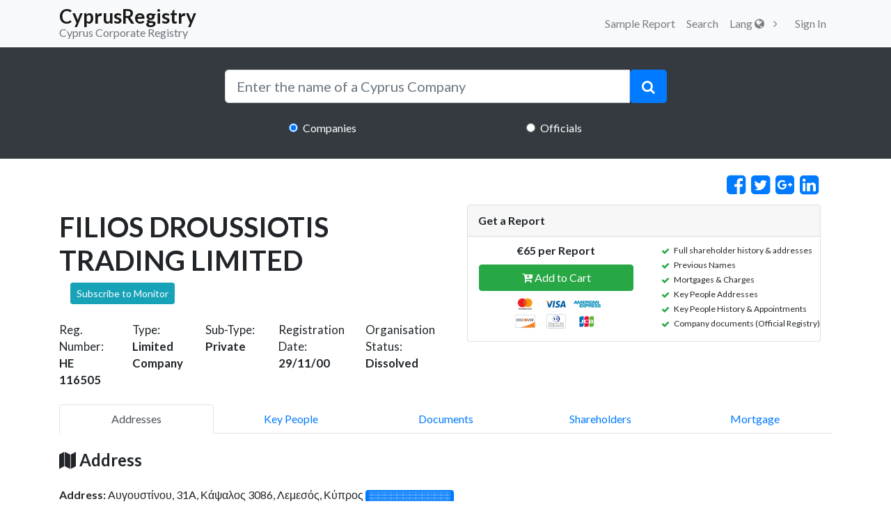

--- FILE ---
content_type: text/html; charset=UTF-8
request_url: https://cyprusregistry.com/companies/HE/116505
body_size: 13518
content:
<!DOCTYPE html>
<html lang="en">
  <head>
    <meta charset="utf-8">
    <meta name="viewport" content="width=device-width, initial-scale=1.0, maximum-scale=1.0, user-scalable=no">
        <title>FILIOS DROUSSIOTIS TRADING LIMITED - Cyprus Limited Company - CyprusRegistry</title>

    <meta name="title"
          content="FILIOS DROUSSIOTIS TRADING LIMITED - Cyprus Limited Company - CyprusRegistry">
    <meta name="description"
          content="Information on Cyprus Company FILIOS DROUSSIOTIS TRADING LIMITED (Company number: HE 116505) with address Αυγουστίνου, 31Α,  Κάψαλος 3086, Λεμεσός, Κύπρος Find the shareholders, key people, address and name history with a custom report">


    <meta name="author" content="">
    <meta name="csrf-token" content="X9WdUhHhyP43CFVDJ0jlqyibN9UA6dvaPIBKPGF5">

    <!-- Google tag (gtag.js) -->
<script async src="https://www.googletagmanager.com/gtag/js?id=G-S189GZL3W4"></script>
<script>
  window.dataLayer = window.dataLayer || [];
  function gtag(){dataLayer.push(arguments);}
  gtag('js', new Date());

  gtag('config', 'G-S189GZL3W4');
</script>
        <!-- Bootstrap core CSS-->
    <link href="https://stackpath.bootstrapcdn.com/bootstrap/4.1.2/css/bootstrap.min.css" rel="stylesheet">

    <link rel="stylesheet" href="/css/all.css?id=72be3d24b79166f53746">

    <link href="https://cyprusregistry.com/vendor/font-awesome/css/font-awesome.min.css" rel="stylesheet" type="text/css">

    <link href="https://fonts.googleapis.com/css?&display=swap&family=Lato:300,400,700,300italic,400italic,700italic" rel="stylesheet" type="text/css">

    <script src="https://cdn.jsdelivr.net/npm/intersection-observer@0.7.0/intersection-observer.js"></script>
    <script src="https://cdn.jsdelivr.net/npm/vanilla-lazyload@15.1.1/dist/lazyload.min.js"></script>

    <script defer>
                    window.Auth = null;

        
        var lazyLoadInstance = new LazyLoad({
            elements_selector: ".lazy"
            
        });
        
    </script>

  </head>

  <body>
    <!-- Navigation -->
    <nav class="d-print-none navbar navbar-expand-lg navbar-light bg-light static-top" id="mainNav">
      <div class="container">
        <a class="navbar-brand p-0" href="https://cyprusregistry.com">
          <h3 class="mb-0 pt-2" style="line-height:0.5">CyprusRegistry</h3>
          <small class="text-secondary">Cyprus Corporate Registry</small>
        </a>
        <button class="navbar-toggler navbar-toggler-right d-print-none" type="button" data-toggle="collapse" data-target="#navbarResponsive" aria-controls="navbarResponsive" aria-expanded="false" aria-label="Toggle navigation">
          <span class="navbar-toggler-icon d-print-none"></span>
        </button>
        <div class="collapse navbar-collapse d-print-none" id="navbarResponsive">
          <ul class="navbar-nav ml-auto">
            
                        <li class="nav-item">
                <a href="https://cyprusregistry.com/examplecompany"  title="Sample Report" class="nav-link">Sample Report</a>
              </li>
            <li class="nav-item">
              <a href="https://cyprusregistry.com/companies"  title="Search" class="nav-link">Search</a>
            </li>
            <li  class="nav-item" id="cart"></li>
            <div class="dropdown nav-item">
              <a class="dropdown-toggle nav-link" id="dropdownMenuButton" data-toggle="dropdown" aria-haspopup="true" aria-expanded="false">
                Lang <i class="fa fa-globe"></i>
              </a>
    
            </div>
            <div id="loggedDiv" style="display:flex;">
                            <li class="nav-item">   <a class="nav-link" href="https://cyprusregistry.com/login">
                    Sign In
                  </a></li>
                          </div>


          </ul>
        </div>
      </div>
    </nav>
          <header class="masthead-2 text-white text-center" style="margin-bottom: 2%;">
  <div class="container">
    <div class="row">
      <div class="col-md-10 col-lg-8 col-xl-7 mx-auto">
        <form action="javascript:search();" method="post">
          <div class="input-group">
            <input type="search" id="search" autocomplete="off" name="search" class="form-control form-control-lg" placeholder="Enter the name of a Cyprus Company"
              onkeyup="liveSearch(this.value);" onblur="onBlur();">
            <span class="input-group-btn" id="btn-clear" style="display: none;">
              <button type="button" class="btn  btn-lg" style="background: #fff;color: lightgrey" onclick="clearx();">
                <i class="fa fa-close "></i>
              </button>
            </span>
            <span class="input-group-btn">
              <button type="submit" class="btn btn-primary btn-lg">
                <i class="fa fa-search"></i>
              </button>
            </span>
          </div>
          <div style="z-index: 9999; position: absolute; width: 89.5%" id="resSearch">
            
          </div>
          <div class="row mt-4">
            <div class="col-md-4  ml-auto mr-auto">
              <input class="form-check-input" type="radio" value="1" name="radiogroup" checked> 
              <label style="padding-left: 0;" class="form-check-label">Companies</label>
            </div>

            <div class="col-md-4  ml-auto mr-auto">
              <input class="form-check-input" type="radio" value="2" name="radiogroup"> 
              <label style="padding-left: 0;" class="form-check-label">Officials</label>
            </div>
          </div>
        </form>
      </div>
    </div>
  </div>
</header>
    
    <!-- Get Report Info Content-->
    <div class="modal fade" id="getReportDetail" tabindex="-1" role="dialog" aria-labelledby="exampleModalLabel"
         aria-hidden="true">
        <div class="modal-dialog" role="document">
            <div class="modal-content">
                <div class="modal-header bg-primary text-white">
                    <h5 class="modal-title" id="exampleModalLabel">Get Report Details</h5>
                    <button type="button" class="close" data-dismiss="modal" aria-label="Close">
                        <span aria-hidden="true">&times;</span>
                    </button>
                </div>
                <div class="modal-body">
                    <div class="col-md-12">
                        <p class="text-left"><span
                                    class="fa fa-check text-success"></span> Full shareholder history &amp; addresses</p>
                        <p class="text-left"><span class="fa fa-check text-success"></span> Previous Names
                        </p>
                        <p class="text-left"><span
                                    class="fa fa-check text-success"></span> Mortgages &amp; Charges</p>
                        <p class="text-left"><span
                                    class="fa fa-check text-success"></span> Key People Addresses</p>
                        <p class="text-left"><span
                                    class="fa fa-check text-success"></span> Key People History &amp; Appointments</p>
                        <p class="text-left"><span
                                    class="fa fa-check text-success"></span> Company documents (Official Registry)</p>
                        
                    </div>
                </div>

            </div>
        </div>
    </div>


    <div class="container">
        <div class="row">
            <div class="col-md-12 row d-flex justify-content-end">
                <a href="https://www.facebook.com/sharer/sharer.php?u=https://cyprusregistry.com/companies/HE/116505"
                   target="_blank" class="fa fa-facebook-square mx-1 fa-2x fa-lg">
                </a>
                <a href="https://twitter.com/intent/tweet?text=Find information on Cyprus Company FILIOS DROUSSIOTIS TRADING LIMITED at CyprusRegistry.com &url=https://cyprusregistry.com/companies/HE/116505"
                   target="_blank" class="fa fa-twitter-square mx-1 fa-2x fa-lg">
                </a>
                <a href="https://plus.google.com/share?url=https://cyprusregistry.com/companies/HE/116505"
                   target="_blank" class="fa fa-google-plus-square mx-1 fa-2x fa-lg">
                </a>
                <a href="http://www.linkedin.com/shareArticle?mini=true&url=https://cyprusregistry.com/companies/HE/116505"
                   target="_blank" class="fa fa-linkedin-square mx-1 fa-2x fa-lg">
                </a>
            </div>
            <div class="ml-auto mr-auto col-md-12 ">
                <div class="">


                    <div class="row ">
                        <div class="col-md-6 mt-4">
                            <div class="clearfix">
                                <h1 class="pull-left mb-2">FILIOS DROUSSIOTIS TRADING LIMITED</h1>
                                <button class="btn btn-info btn-sm shake-slow ml-3 pull-left" data-toggle="tooltip"
                                        data-placement="bottom"
                                        title="Subscribe on Email Notifications wether there is a change on the status of the company or its officials"
                                        onclick="javascript:load_modal();">
                                    Subscribe to Monitor
                                </button>
                            </div>

                            <div class="row mt-4 company-result-content">
                                <div class="col-sm">
                                    <small class="mb-1">Reg. Number:
                                        <br/><strong>HE 116505</strong></small>
                                </div>
                                <div class="col-sm">
                                    <small class="mb-1">Type:
                                        <br/><strong>Limited Company</strong></small>
                                </div>
                                <div class="col-sm">
                                    <small class="mb-1">Sub-Type:
                                        <br/><strong>Private</strong></small>
                                </div>
                                <div class="col-sm">
                                    <small class="mb-1">Registration Date:
                                        <br/><strong>29/11/00</strong></small>
                                </div>
                                <div class="col-sm">
                                    <small class="mb-1">Organisation Status:
                                        <strong>Dissolved</strong></small>
                                </div>
                            </div>
                        </div>

                        <div class="col-md-6">

                            <div class="row">
                                <div id="validacion" style="width: 100%;">
                                    <div class="col-md-12">
                                        <div class="p-3 get-report-container">
                                            <div class="card">
                                                <div class="card-header clearfix">
                                                    <strong class="mb-0 float-left">Get a Report</strong>

                                                    <!--<i class="fa fa-info-circle float-right" aria-hidden="true" data-toggle="modal" data-target="#getReportDetail"></i>-->
                                                </div>
                                                <div class="row clearfix">
                                                    <div class="col-md-12">
                                                        <div class="row">
                                                            <div class="col-md-6 pb-3 mt-2 text-center">

                                                                <strong class="pl-3">€65 per Report</strong>
                                                                <p class="pt-2 pl-3 mb-2 btn-block" id="btn-cart"></p>
                                                                <img width="150" class="pl-3"
                                                                     src="https://cyprusregistry.com/img/payments.png">

                                                            </div>

                                                            <div class="col-md-6">
                                                                <div class="clearfix">
                                                                    <div class="float-left">
                                                                        <ul class="get-report-feature">
                                                                            <li>Full shareholder history &amp; addresses</li>
                                                                            <li>Previous Names</li>
                                                                            <li>Mortgages &amp; Charges</li>
                                                                            <li>Key People Addresses</li>
                                                                            <li>Key People History &amp; Appointments</li>
                                                                            <li>Company documents (Official Registry)</li>
                                                                            
                                                                        </ul>
                                                                    </div>
                                                                </div>
                                                            </div>
                                                        </div>

                                                    </div>
                                                </div>
                                            </div>


                                        </div>
                                    </div>
                                </div>
                            </div>


                        </div>
                    </div>

                    <br>

                </div>

            </div>
        </div>
        <div id="tabPage" class="row">
            <div class="col-md-12 mr-auto ml-auto">
                <nav class="nav nav-tabs nav-justified" id="pills-tab" role="tablist">
                    <a class="nav-item nav-link active" id="nav-addresses-pill" data-toggle="pill" href="#nav-addresses"
                       role="pill" aria-controls="nav-addresses"
                       aria-selected="true">Addresses</a>
                    <a class="nav-item nav-link" id="nav-key_people-pill" data-toggle="pill" href="#nav-key_people"
                       role="pill" aria-controls="nav-key_people"
                       aria-selected="false">Key People</a>
                    <a class="nav-item nav-link" id="nav-documents-pill" data-toggle="pill" href="#nav-documents"
                       role="pill" aria-controls="nav-documents"
                       aria-selected="false">Documents</a>
                    <a class="nav-item nav-link" id="nav-shareholders-pill" data-toggle="pill" href="#nav-shareholders"
                       role="pill" aria-controls="nav-shareholders"
                       aria-selected="false">Shareholders</a>
                    <a class="nav-item nav-link" id="nav-mortgage-pill" data-toggle="pill" href="#nav-mortgage"
                       role="pill" aria-controls="nav-mortgage"
                       aria-selected="false">Mortgage</a>
                </nav>
                

                <div class="tab-content" id="nav-tabContent">
                    <div class="tab-pane fade show active" id="nav-addresses" role="tabpanel"
                         aria-labelledby="nav-addresses-pill">
                        <h4 class="mt-4 mb-4">
                            <i class="fa fa-map"></i> Address
                        </h4>
                        
                                                                                                                                                                <p>
                                            <strong>Address: </strong> Αυγουστίνου, 31Α, Κάψαλος 3086, Λεμεσός, Κύπρος
                                            <span class="badge badge-primary" data-toggle="tooltip" data-placement="top"
                                                  title="Get a Report">░░░░░░░░░░░░░</span>
                                        </p>
                                                                                                                                                                            <h5 class="mt-3 font-italic"> Previous Address </h5>
                            <p>
                                <strong>Address: </strong> <span data-toggle="tooltip" data-placement="top"
                                                                 title="To reveal if the company had previous addresses order a report">░░░░░░░░░░░░░░░░░░░</span>
                                <span class="badge badge-secondary" data-toggle="tooltip" data-placement="top"
                                      title="To reveal if the company had previous addresses order a report"> ░░░░░░░ </span>
                            </p>
                                                <br/>
                        <div class="card border border-primary mT-2">
                            <div class="card-body">
                                FILIOS DROUSSIOTIS TRADING LIMITED is registered in Cyprus
                                at 29/11/00 as
                                a(n) Limited Company.
                                The Registration Number for this Cyprus Limited Company as held by the
                                Official Government of the Cyprus Registrar Of Companies
                                is HE116505.
                                The Organisation Status is Dissolved.
                                There are 2 Officials currently on file.
                                                                The address of the company is Αυγουστίνου, 31Α, Κάψαλος 3086, Λεμεσός, Κύπρος.
                                As for the officials as seen at the Official Cyprus Registrar at the point in time when
                                the data were collected
                                                                                                            ΦΙΛΙΟΣ ΔΡΟΥΣΙΩΤΗΣ holds the position
                                        of Director,
                                                                            ISIS OFFICE SERVICES LIMITED holds the position
                                        of Secretary.
                                                                                                    There are might be more directors and secretaries that are not currently listed in this
                                description as the information represent a point in time in the past. To check the
                                current status of this Cyprus Company collecting data from various sources please order
                                a report.
                            </div>
                        </div>
                    </div>


                    
                    <div class="tab-pane fade" id="nav-key_people" role="tabpanel"
                         aria-labelledby="nav-key_people-pill">
                        <h4 class="mt-4 mb-4">
                            <i class="fa fa-users"></i> Directors &amp; Secretaries</h4>
                        <div class="row ml-auto mr-auto">
                                                            


                                                                                                        <div class="col-md-12 col-sm-12 col-lg-12">

                                        <div class="card border-primary mb-3">
                                            <div class="card-header" data-toggle="collapse"
                                                 href="#collapseExample313816" role="button"
                                                 aria-expanded="true"
                                                 aria-controls="collapseExample313816">
                                                <h5 class="text-dark d-flex flex-wrap justify-content-between">

                                                    <span class="badge badge-primary">Active</span>
                                                    <span><small>Name: </small> ΦΙΛΙΟΣ ΔΡΟΥΣΙΩΤΗΣ  </span>
                                                    <span><small>Role: </small> Director </span>
                                                    <span><small>Potentially Affiliated Companies: </small>
                                                        <a href="https://cyprusregistry.com/officials/ΦΙΛΙΟΣ_ΔΡΟΥΣΙΩΤΗΣ/info">4</a>
                                                        <i data-toggle="tooltip"
                                                           data-placement="right"
                                                           title="We can't verify or guarantee if the similarly named officials are the same people as the above is just a name match."
                                                           class="fa fa-question-circle pl-1 -mouse-pointer"
                                                        >
                                                        </i>
                                                    </span>
                                                                                                            <small>
                                                            <strong>Appointed on:</strong>
                                                            <span data-toggle="tooltip" data-placement="top"
                                                                  title="Get a Report">
                                                ░░░░░░░</span>
                                                        </small>
                                                                                                    </h5>
                                            </div>
                                            <div class="collapse show "
                                                 id="collapseExample313816">
                                                <div class="card-body">
                                                                                                            <p class="card-text">
                                                            <strong>Address:</strong>
                                                            <span data-toggle="tooltip" data-placement="top"
                                                                  title="Get a Report"> ░░░░░░░░░░░░░░░░░░░░░░░░░░░░░░░░░░ </span>
                                                        </p>
                                                        <p class="card-text">
                                                            <strong>Citizenship Country:</strong>
                                                            <span data-toggle="tooltip" data-placement="top"
                                                                  title="Get a Report"> ░░░░░░░░░░░░░░░░░░ </span>
                                                        </p>
                                                                                                    </div>
                                            </div>
                                        </div>

                                    </div>
                                
                                                            


                                                                                                        <div class="col-md-12 col-sm-12 col-lg-12">

                                        <div class="card border-primary mb-3">
                                            <div class="card-header" data-toggle="collapse"
                                                 href="#collapseExample313817" role="button"
                                                 aria-expanded="true"
                                                 aria-controls="collapseExample313817">
                                                <h5 class="text-dark d-flex flex-wrap justify-content-between">

                                                    <span class="badge badge-primary">Active</span>
                                                    <span><small>Name: </small> ISIS OFFICE SERVICES LIMITED  </span>
                                                    <span><small>Role: </small> Secretary </span>
                                                    <span><small>Potentially Affiliated Companies: </small>
                                                        <a href="https://cyprusregistry.com/officials/ISIS_OFFICE_SERVICES_LIMITED/info">79</a>
                                                        <i data-toggle="tooltip"
                                                           data-placement="right"
                                                           title="We can't verify or guarantee if the similarly named officials are the same people as the above is just a name match."
                                                           class="fa fa-question-circle pl-1 -mouse-pointer"
                                                        >
                                                        </i>
                                                    </span>
                                                                                                            <small>
                                                            <strong>Appointed on:</strong>
                                                            <span data-toggle="tooltip" data-placement="top"
                                                                  title="Get a Report">
                                                ░░░░░░░</span>
                                                        </small>
                                                                                                    </h5>
                                            </div>
                                            <div class="collapse show "
                                                 id="collapseExample313817">
                                                <div class="card-body">
                                                                                                            <p class="card-text">
                                                            <strong>Address:</strong>
                                                            <span data-toggle="tooltip" data-placement="top"
                                                                  title="Get a Report"> ░░░░░░░░░░░░░░░░░░░░░░░░░░░░░░░░░░ </span>
                                                        </p>
                                                        <p class="card-text">
                                                            <strong>Citizenship Country:</strong>
                                                            <span data-toggle="tooltip" data-placement="top"
                                                                  title="Get a Report"> ░░░░░░░░░░░░░░░░░░ </span>
                                                        </p>
                                                                                                    </div>
                                            </div>
                                        </div>

                                    </div>
                                
                            
                        </div>
                    </div>
                    
                    <div class="tab-pane fade" id="nav-documents" role="tabpanel" aria-labelledby="nav-documents-pill">
                        <div class="col-md-12">
                            <h4 class="mt-4 mb-4">
                                <i class="fa fa-file-text"></i> Documents
                            </h4>
                            <div class="table-responsive">
                                <table class="table table-hover">
                                    <thead class="bg-dark text-white text-center">
                                    <th>Service Description</th>
                                    <th>Form Number</th>
                                    <th>Form Description</th>
                                    <th>Order Date</th>
                                    <th>Page Number</th>
                                    <th>Scanned</th>
                                    <th>Download</th>
                                    </thead>
                                    <tbody id="fillDocument" align="center">
                                    <tr data-toggle="tooltip" data-placement="top" title="Get a Report">
                                        <td align="center">░░░░░░░</td>
                                        <td align="center">░░░░░░░</td>
                                        <td align="center">░░░░░░░</td>
                                        <td align="center">░░░░░░░</td>
                                        <td align="center">░░░░░░░</td>
                                        <td align="center">░░░░░░░</td>
                                        <td align="center">
                                            <i class="fa fa-download"></i>
                                        </td>
                                    </tr>
                                    <tr data-toggle="tooltip" data-placement="top" title="Get a Report">
                                        <td align="center">░░░░░░░</td>
                                        <td align="center">░░░░░░░</td>
                                        <td align="center">░░░░░░░</td>
                                        <td align="center">░░░░░░░</td>
                                        <td align="center">░░░░░░░</td>
                                        <td align="center">░░░░░░░</td>
                                        <td align="center">
                                            <i class="fa fa-download"></i>
                                        </td>
                                    </tr>
                                    <tr data-toggle="tooltip" data-placement="top" title="Get a Report">
                                        <td align="center"><i class="fa fa-circle-o"></i></td>
                                        <td align="center"><i class="fa fa-circle-o"></i></td>
                                        <td align="center"><i class="fa fa-circle-o"></i></td>
                                        <td align="center"><i class="fa fa-circle-o"></i></td>
                                        <td align="center"><i class="fa fa-circle-o"></i></td>
                                        <td align="center"><i class="fa fa-circle-o"></i></td>
                                        <td align="center"><i class="fa fa-download"></i></td>
                                    </tr>
                                    <tr data-toggle="tooltip" data-placement="top" title="Get a Report">
                                        <td align="center"><i class="fa fa-circle-o"></i></td>
                                        <td align="center"><i class="fa fa-circle-o"></i></td>
                                        <td align="center"><i class="fa fa-circle-o"></i></td>
                                        <td align="center"><i class="fa fa-circle-o"></i></td>
                                        <td align="center"><i class="fa fa-circle-o"></i></td>
                                        <td align="center"><i class="fa fa-circle-o"></i></td>
                                        <td align="center"><i class="fa fa-download"></i></td>
                                    </tr>
                                    </tbody>
                                </table>
                            </div>
                        </div>
                        
                    </div>
                    
                    <div class="tab-pane fade" id="nav-shareholders" role="tabpanel"
                         aria-labelledby="nav-shareholders-pill">
                        <div class="col-md-12 mb-4">
                            <h4 class="mt-4 mb-4"><i class="fa fa-user-plus"></i> Shareholders
                            </h4>
                            <div class="col-md-12">
                                <div id="accordion1" role="tablist">
                                    <div class="card border-light">
                                        <div class="card-header bg-dark d-flex justify-content-between align-items-center"
                                             role="tab" id="headingOne1">
                                            <h5 class="mb-0 ">
                                                <a style="text-decoration:none;" class="collapsed text-white"
                                                   data-toggle="collapse" href="#collapseOne1" role="button"
                                                   aria-expanded="false"
                                                   aria-controls="collapseTwo">
                                                    <span data-toggle="tooltip" data-placement="top"
                                                          title="Expand for content">░░░░░░░</span>
                                                </a>
                                            </h5>
                                            <h5>
                                                <span class="badge badge-primary">░░░░░░░</span>
                                            </h5>
                                        </div>

                                        <div id="collapseOne1" class="collapse show" role="tabpanel"
                                             aria-labelledby="headingOne1" data-parent="#accordion">
                                            <div class="card-body">
                                                <h4 class="text-center">Share Capital</h4>
                                                <div class="table-responsive">
                                                    <table class="table table-stripped">
                                                        <thead>
                                                        <th>Class Name</th>
                                                        <th>No. of Shares</th>
                                                        <th>Currency</th>
                                                        <th>Unit Value</th>
                                                        </thead>
                                                        <tbody>
                                                        <tr>
                                                            <td colspan="4" class="bg-dark text-white">Authorised Share
                                                                Capital
                                                            </td>
                                                        </tr>
                                                        <tr>
                                                            <td>░░░░░░░</td>
                                                            <td>░░░░░░░</td>
                                                            <td>░░░░░░░</td>
                                                            <td>░░░░░░░</td>
                                                        </tr>
                                                        <tr>
                                                            <td colspan="4" class="bg-dark text-white">Issued Capital
                                                            </td>
                                                        </tr>
                                                        <tr>
                                                            <td>░░░░░░░</td>
                                                            <td>░░░░░░░</td>
                                                            <td>░░░░░░░</td>
                                                            <td>░░░░░░░</td>
                                                        </tr>
                                                        </tbody>
                                                    </table>
                                                    <div id="interaccordion1" role="tablist">
                                                        <div class="card border-light">
                                                            <div class="d-flex justify-content-between align-items-center"
                                                                 role="tab" id="internalheadingOne1">
                                                                <h6 class="mb-0 ">
                                                                    <a style="text-decoration:none;"
                                                                       class="collapsed text-dark"
                                                                       data-toggle="collapse"
                                                                       href="#internalcollapseOne1" role="button"
                                                                       aria-expanded="false"
                                                                       aria-controls="collapseTwo1">
                                                                        <span class="btn btn-outline-warning"
                                                                              data-toggle="tooltip" data-placement="top"
                                                                              title="Expand for content">ShareHolders</span>
                                                                    </a>
                                                                </h6>
                                                            </div>

                                                            <div id="internalcollapseOne1" class="collapse show"
                                                                 role="tabpanel" aria-labelledby="internalheadingOne1"
                                                                 data-parent="#interaccordion1">
                                                                <div class="card-body">
                                                                    <div class="table-responsive">
                                                                        <table>
                                                                            <tr>
                                                                                <td class="w-25">
                                                                                    <p>░░░░░░░ ░░░░░░░</p>
                                                                                    <p class="text-secondary">Address:
                                                                                        ░░░░░░░░░░░░░░░░░░░░░</p>
                                                                                </td>
                                                                                <td class="w-25">
                                                                                    <h5>
                                                                                        <p>░░░░░░░ No. of Shares
                                                                                            <span class="badge badge-success">░░░░░░░%</span>
                                                                                        </p>
                                                                                    </h5>
                                                                                    <p class="text-secondary">Class:
                                                                                        <strong>░░░░░░░</strong>,
                                                                                        Currency:
                                                                                        <strong>░░░░░░░</strong>, Unit
                                                                                        Value:
                                                                                        <strong>░░░░░░░</strong>
                                                                                    </p>
                                                                                </td>
                                                                            </tr>
                                                                        </table>
                                                                    </div>
                                                                </div>
                                                            </div>
                                                        </div>
                                                    </div>
                                                </div>
                                            </div>
                                        </div>
                                    </div>

                                    <div class="card border-light">
                                        <div class="card-header bg-dark d-flex justify-content-between align-items-center"
                                             role="tab" id="headingTwo1">
                                            <h5 class="mb-0 ">
                                                <a style="text-decoration:none;" class="collapsed text-white"
                                                   data-toggle="collapse" href="#collapseTwo1" role="button"
                                                   aria-expanded="false"
                                                   aria-controls="collapseTwo1">
                                                    <span data-toggle="tooltip" data-placement="top"
                                                          title="Expand for content">░░░░░░░░░░░░░░ - ░░░░░░░░░░░░░░</span>
                                                </a>
                                            </h5>
                                            <h5>
                                                <span class="badge badge-danger">░░░░░░░</span>
                                            </h5>
                                        </div>
                                        <div id="collapseTwo1" class="collapse" role="tabpanel"
                                             aria-labelledby="headingTwo1" data-parent="#accordion">
                                            <div class="card-body">
                                                <h4 class="text-center">Share Capital</h4>
                                                <div class="table-responsive">
                                                    <table class="table table-stripped">
                                                        <thead>
                                                        <th>Class Name</th>
                                                        <th>No. of Shares</th>
                                                        <th>Currency</th>
                                                        <th>Unit Value</th>
                                                        </thead>
                                                        <tbody>
                                                        <tr>
                                                            <td colspan="4" class="bg-dark text-white">Authorised Share
                                                                Capital
                                                            </td>
                                                        </tr>
                                                        <tr>
                                                            <td>░░░░░░░</td>
                                                            <td>░░░░░░░</td>
                                                            <td>░░░░░░░</td>
                                                            <td>░░░░░░░</td>
                                                        </tr>
                                                        <tr>
                                                            <td colspan="4" class="bg-dark text-white">Issued Capital
                                                            </td>
                                                        </tr>
                                                        <tr>
                                                            <td>░░░░░░░</td>
                                                            <td>░░░░░░░</td>
                                                            <td>░░░░░░░</td>
                                                            <td>░░░░░░░</td>
                                                        </tr>
                                                        </tbody>
                                                    </table>
                                                    <div id="interaccordionTwo1" role="tablist">
                                                        <div class="card border-light">
                                                            <div class="d-flex justify-content-between align-items-center"
                                                                 role="tab" id="internalheadingTwo1">
                                                                <h6 class="mb-0 ">
                                                                    <a style="text-decoration:none;"
                                                                       class="collapsed text-dark"
                                                                       data-toggle="collapse"
                                                                       href="#internalcollapseTwo1" role="button"
                                                                       aria-expanded="false"
                                                                       aria-controls="collapseTwo">
                                                                        <span class="btn btn-outline-warning"
                                                                              data-toggle="tooltip" data-placement="top"
                                                                              title="Expand for content">ShareHolders</span>
                                                                    </a>
                                                                </h6>
                                                            </div>

                                                            <div id="internalcollapseTwo1" class="collapse"
                                                                 role="tabpanel" aria-labelledby="internalheadingTwo1"
                                                                 data-parent="#interaccordion1">
                                                                <div class="card-body">
                                                                    <div class="table-responsive">
                                                                        <table>
                                                                            <tr>
                                                                                <td class="w-25">
                                                                                    <p>░░░░░░░ ░░░░░░░</p>
                                                                                    <p class="text-secondary">Address:
                                                                                        ░░░░░░░░░░░░░░░░░░░░░</p>
                                                                                </td>
                                                                                <td class="w-25">
                                                                                    <h5>
                                                                                        <p>░░░░░░░ No. of Shares
                                                                                            <span class="badge badge-success">░░░░░░░%</span>
                                                                                        </p>
                                                                                    </h5>
                                                                                    <p class="text-secondary">
                                                                                        Class:
                                                                                        <strong>░░░░░░░</strong>,
                                                                                        Currency:
                                                                                        <strong>░░░░░░░</strong>,
                                                                                        Unit Value:
                                                                                        <strong>░░░░░░░</strong>
                                                                                    </p>
                                                                                </td>
                                                                            </tr>
                                                                        </table>
                                                                    </div>
                                                                </div>
                                                            </div>
                                                        </div>
                                                    </div>
                                                </div>
                                            </div>
                                        </div>
                                    </div>
                                </div>
                            </div>
                        </div>
                    </div>
                    
                    <div class="tab-pane fade show" id="nav-mortgage" role="tabpanel"
                         aria-labelledby="nav-mortgage-pill">
                        <div class="col-md-12 mb-4">
                            <h4 class="mt-4 mb-4">
                                <i class="fa fa-shield"></i> Mortgages
                            </h4>
                            <div class="card bg-secondary text-white">
                                <div class="card-header">
                                    Mortgage #░░░░░░░
                                </div>
                                <div class="card-body">
                                    <div class="row">
                                        <div class="col-md-6">
                                            <p><em class="font-weight-light">Mortgage No:</em> ░░░░░░░</p>
                                        </div>
                                        <div class="col-md-6">
                                            <p><em class="font-weight-light">District Office:</em> ░░░░░░░</p>
                                        </div>
                                        <div class="col-md-12">
                                            <p><em class="font-weight-light">Requested Date:</em> ░░░░░░░</p>
                                        </div>
                                        <div class="col-md-6">
                                            <p><em class="font-weight-light">Aquisition Date:</em> ░░░░░░░</p>
                                        </div>
                                        <div class="col-md-6">
                                            <p><em class="font-weight-light">Cancelation Date:</em> ░░░░░░░</p>
                                        </div>
                                        <div class="col-md-12">
                                            <div class="rounded bg-dark p-3"><em class="font-weight-light">Details of
                                                    charged property</em></div>
                                            <p>░░░░░░░</p>
                                        </div>
                                        <div class="col-md-12">
                                            <div class="rounded bg-dark p-3"><em class="font-weight-light">Secured
                                                    Amount</em></div>
                                            <div class="form-row">
                                                <div class="col-md-4 mt-2 mb-2">CYP</div>
                                                <div class="col-md-8 mt-2 mb-2">░░░░░░░</div>
                                            </div>
                                        </div>
                                        <div class="col-md-12">
                                            <div class="rounded bg-dark p-3"><em class="font-weight-light">Secured
                                                    Amount Description</em></div>
                                            <p>░░░░░░░</p>
                                        </div>
                                        <div class="col-md-12">
                                            <div class="rounded bg-dark p-3"><em
                                                        class="font-weight-light">Beneficiaries</em></div>
                                            <p>░░░░░░░p>
                                            <p>Address: ░░░░░░░</p>
                                        </div>
                                    </div>
                                </div>
                            </div>
                        </div>
                        

                    </div>
                                    </div>
            </div>
        </div>

        <div class="row">
            <div class="col-md-12 mt-4">
                <div class="bg-primary text-white p-2">
                    <strong>Other Companies from Similarly Named Officials</strong>
                </div>
            </div>
        </div>

        <!-- Affiliate Company Here-->
        <div id="scroll" class="row mt-3 mb-4">
                            <div class="col-md-12 mt-4">
                    <div class="card">
                        <div class="p-2">
                            <p class="mb-0"><a
                                        href="https://cyprusregistry.com/companies/HE/45787">MARIE CHR. ESTATE LIMITED</a>
                            </p>
                            <p class="mb-0">HE 45787</p>
                                                            <p class="mb-0"><i>Potentially Related to ISIS OFFICE SERVICES LIMITED who is Secretary
                                        of MARIE CHR. ESTATE LIMITED</i></p>
                                                    </div>
                    </div>
                </div>
                            <div class="col-md-12 mt-4">
                    <div class="card">
                        <div class="p-2">
                            <p class="mb-0"><a
                                        href="https://cyprusregistry.com/companies/HE/68363">CHRYSTAL SHINE LIMITED</a>
                            </p>
                            <p class="mb-0">HE 68363</p>
                                                            <p class="mb-0"><i>Potentially Related to ISIS OFFICE SERVICES LIMITED who is Secretary
                                        of CHRYSTAL SHINE LIMITED</i></p>
                                                    </div>
                    </div>
                </div>
                            <div class="col-md-12 mt-4">
                    <div class="card">
                        <div class="p-2">
                            <p class="mb-0"><a
                                        href="https://cyprusregistry.com/companies/HE/79333">LINCOMA LIMITED</a>
                            </p>
                            <p class="mb-0">HE 79333</p>
                                                            <p class="mb-0"><i>Potentially Related to ISIS OFFICE SERVICES LIMITED who is Secretary
                                        of LINCOMA LIMITED</i></p>
                                                    </div>
                    </div>
                </div>
                            <div class="col-md-12 mt-4">
                    <div class="card">
                        <div class="p-2">
                            <p class="mb-0"><a
                                        href="https://cyprusregistry.com/companies/HE/90974">INTERGAS MTT LIMITED</a>
                            </p>
                            <p class="mb-0">HE 90974</p>
                                                            <p class="mb-0"><i>Potentially Related to ISIS OFFICE SERVICES LIMITED who is Secretary
                                        of INTERGAS MTT LIMITED</i></p>
                                                    </div>
                    </div>
                </div>
                            <div class="col-md-12 mt-4">
                    <div class="card">
                        <div class="p-2">
                            <p class="mb-0"><a
                                        href="https://cyprusregistry.com/companies/HE/95039">MAXIVERA LIMITED</a>
                            </p>
                            <p class="mb-0">HE 95039</p>
                                                            <p class="mb-0"><i>Potentially Related to ISIS OFFICE SERVICES LIMITED who is Secretary
                                        of MAXIVERA LIMITED</i></p>
                                                    </div>
                    </div>
                </div>
                            <div class="col-md-12 mt-4">
                    <div class="card">
                        <div class="p-2">
                            <p class="mb-0"><a
                                        href="https://cyprusregistry.com/companies/HE/95867">TSARKAN TRADING LIMITED</a>
                            </p>
                            <p class="mb-0">HE 95867</p>
                                                            <p class="mb-0"><i>Potentially Related to ISIS OFFICE SERVICES LIMITED who is Secretary
                                        of TSARKAN TRADING LIMITED</i></p>
                                                    </div>
                    </div>
                </div>
                            <div class="col-md-12 mt-4">
                    <div class="card">
                        <div class="p-2">
                            <p class="mb-0"><a
                                        href="https://cyprusregistry.com/companies/HE/99900">H.T.A. HIGHTECH APPLICATIONS HOLDINGS LIMITED</a>
                            </p>
                            <p class="mb-0">HE 99900</p>
                                                            <p class="mb-0"><i>Potentially Related to ISIS OFFICE SERVICES LIMITED who is Secretary
                                        of H.T.A. HIGHTECH APPLICATIONS HOLDINGS LIMITED</i></p>
                                                    </div>
                    </div>
                </div>
                            <div class="col-md-12 mt-4">
                    <div class="card">
                        <div class="p-2">
                            <p class="mb-0"><a
                                        href="https://cyprusregistry.com/companies/HE/101764">DIVINITY TRADING LIMITED</a>
                            </p>
                            <p class="mb-0">HE 101764</p>
                                                            <p class="mb-0"><i>Potentially Related to ISIS OFFICE SERVICES LIMITED who is Secretary
                                        of DIVINITY TRADING LIMITED</i></p>
                                                    </div>
                    </div>
                </div>
                            <div class="col-md-12 mt-4">
                    <div class="card">
                        <div class="p-2">
                            <p class="mb-0"><a
                                        href="https://cyprusregistry.com/companies/HE/104387">HANDEL &amp; TECH CONSULTING &amp; TRADING LIMITED</a>
                            </p>
                            <p class="mb-0">HE 104387</p>
                                                            <p class="mb-0"><i>Potentially Related to ISIS OFFICE SERVICES LIMITED who is Secretary
                                        of HANDEL &amp; TECH CONSULTING &amp; TRADING LIMITED</i></p>
                                                    </div>
                    </div>
                </div>
                            <div class="col-md-12 mt-4">
                    <div class="card">
                        <div class="p-2">
                            <p class="mb-0"><a
                                        href="https://cyprusregistry.com/companies/HE/110712">TECHAGRO LIMITED</a>
                            </p>
                            <p class="mb-0">HE 110712</p>
                                                            <p class="mb-0"><i>Potentially Related to ISIS OFFICE SERVICES LIMITED who is Secretary
                                        of TECHAGRO LIMITED</i></p>
                                                    </div>
                    </div>
                </div>
                            <div class="col-md-12 mt-4">
                    <div class="card">
                        <div class="p-2">
                            <p class="mb-0"><a
                                        href="https://cyprusregistry.com/companies/HE/116505">FILIOS DROUSSIOTIS TRADING LIMITED</a>
                            </p>
                            <p class="mb-0">HE 116505</p>
                                                            <p class="mb-0"><i>Potentially Related to ISIS OFFICE SERVICES LIMITED who is Secretary
                                        of FILIOS DROUSSIOTIS TRADING LIMITED</i></p>
                                                    </div>
                    </div>
                </div>
                            <div class="col-md-12 mt-4">
                    <div class="card">
                        <div class="p-2">
                            <p class="mb-0"><a
                                        href="https://cyprusregistry.com/companies/HE/153084">ETHELITY LIMITED</a>
                            </p>
                            <p class="mb-0">HE 153084</p>
                                                            <p class="mb-0"><i>Potentially Related to ISIS OFFICE SERVICES LIMITED who is Secretary
                                        of ETHELITY LIMITED</i></p>
                                                    </div>
                    </div>
                </div>
                            <div class="col-md-12 mt-4">
                    <div class="card">
                        <div class="p-2">
                            <p class="mb-0"><a
                                        href="https://cyprusregistry.com/companies/HE/155078">BLENORE TRADING LIMITED</a>
                            </p>
                            <p class="mb-0">HE 155078</p>
                                                            <p class="mb-0"><i>Potentially Related to ISIS OFFICE SERVICES LIMITED who is Secretary
                                        of BLENORE TRADING LIMITED</i></p>
                                                    </div>
                    </div>
                </div>
                            <div class="col-md-12 mt-4">
                    <div class="card">
                        <div class="p-2">
                            <p class="mb-0"><a
                                        href="https://cyprusregistry.com/companies/HE/170326">HAMNET LIMITED</a>
                            </p>
                            <p class="mb-0">HE 170326</p>
                                                            <p class="mb-0"><i>Potentially Related to ISIS OFFICE SERVICES LIMITED who is Secretary
                                        of HAMNET LIMITED</i></p>
                                                    </div>
                    </div>
                </div>
                            <div class="col-md-12 mt-4">
                    <div class="card">
                        <div class="p-2">
                            <p class="mb-0"><a
                                        href="https://cyprusregistry.com/companies/HE/178270">YIANNIS TRYFON MUSIC LIMITED</a>
                            </p>
                            <p class="mb-0">HE 178270</p>
                                                            <p class="mb-0"><i>Potentially Related to ISIS OFFICE SERVICES LIMITED who is Secretary
                                        of YIANNIS TRYFON MUSIC LIMITED</i></p>
                                                    </div>
                    </div>
                </div>
                            <div class="col-md-12 mt-4">
                    <div class="card">
                        <div class="p-2">
                            <p class="mb-0"><a
                                        href="https://cyprusregistry.com/companies/HE/193549">CANELIA HOLDINGS LTD</a>
                            </p>
                            <p class="mb-0">HE 193549</p>
                                                            <p class="mb-0"><i>Potentially Related to ISIS OFFICE SERVICES LIMITED who is Secretary
                                        of CANELIA HOLDINGS LTD</i></p>
                                                    </div>
                    </div>
                </div>
                            <div class="col-md-12 mt-4">
                    <div class="card">
                        <div class="p-2">
                            <p class="mb-0"><a
                                        href="https://cyprusregistry.com/companies/HE/209551">TESONA LIMITED</a>
                            </p>
                            <p class="mb-0">HE 209551</p>
                                                            <p class="mb-0"><i>Potentially Related to ISIS OFFICE SERVICES LIMITED who is Secretary
                                        of TESONA LIMITED</i></p>
                                                    </div>
                    </div>
                </div>
                            <div class="col-md-12 mt-4">
                    <div class="card">
                        <div class="p-2">
                            <p class="mb-0"><a
                                        href="https://cyprusregistry.com/companies/HE/218253">BENCH LIMITED</a>
                            </p>
                            <p class="mb-0">HE 218253</p>
                                                            <p class="mb-0"><i>Potentially Related to ISIS OFFICE SERVICES LIMITED who is Secretary
                                        of BENCH LIMITED</i></p>
                                                    </div>
                    </div>
                </div>
                            <div class="col-md-12 mt-4">
                    <div class="card">
                        <div class="p-2">
                            <p class="mb-0"><a
                                        href="https://cyprusregistry.com/companies/HE/218599">SAILON TRADING LIMITED</a>
                            </p>
                            <p class="mb-0">HE 218599</p>
                                                            <p class="mb-0"><i>Potentially Related to ISIS OFFICE SERVICES LIMITED who is Secretary
                                        of SAILON TRADING LIMITED</i></p>
                                                    </div>
                    </div>
                </div>
                            <div class="col-md-12 mt-4">
                    <div class="card">
                        <div class="p-2">
                            <p class="mb-0"><a
                                        href="https://cyprusregistry.com/companies/HE/228283">LUCIUS LIMITED</a>
                            </p>
                            <p class="mb-0">HE 228283</p>
                                                            <p class="mb-0"><i>Potentially Related to ISIS OFFICE SERVICES LIMITED who is Secretary
                                        of LUCIUS LIMITED</i></p>
                                                    </div>
                    </div>
                </div>
                            <div class="col-md-12 mt-4">
                    <div class="card">
                        <div class="p-2">
                            <p class="mb-0"><a
                                        href="https://cyprusregistry.com/companies/HE/228831">BENCH ONE LIMITED</a>
                            </p>
                            <p class="mb-0">HE 228831</p>
                                                            <p class="mb-0"><i>Potentially Related to ISIS OFFICE SERVICES LIMITED who is Secretary
                                        of BENCH ONE LIMITED</i></p>
                                                    </div>
                    </div>
                </div>
                            <div class="col-md-12 mt-4">
                    <div class="card">
                        <div class="p-2">
                            <p class="mb-0"><a
                                        href="https://cyprusregistry.com/companies/HE/228878">BENCH THREE LIMITED</a>
                            </p>
                            <p class="mb-0">HE 228878</p>
                                                            <p class="mb-0"><i>Potentially Related to ISIS OFFICE SERVICES LIMITED who is Secretary
                                        of BENCH THREE LIMITED</i></p>
                                                    </div>
                    </div>
                </div>
                            <div class="col-md-12 mt-4">
                    <div class="card">
                        <div class="p-2">
                            <p class="mb-0"><a
                                        href="https://cyprusregistry.com/companies/HE/229165">MIRIUS LIMITED</a>
                            </p>
                            <p class="mb-0">HE 229165</p>
                                                            <p class="mb-0"><i>Potentially Related to ISIS OFFICE SERVICES LIMITED who is Secretary
                                        of MIRIUS LIMITED</i></p>
                                                    </div>
                    </div>
                </div>
                            <div class="col-md-12 mt-4">
                    <div class="card">
                        <div class="p-2">
                            <p class="mb-0"><a
                                        href="https://cyprusregistry.com/companies/HE/229251">BENCH FIVE LIMITED</a>
                            </p>
                            <p class="mb-0">HE 229251</p>
                                                            <p class="mb-0"><i>Potentially Related to ISIS OFFICE SERVICES LIMITED who is Secretary
                                        of BENCH FIVE LIMITED</i></p>
                                                    </div>
                    </div>
                </div>
                            <div class="col-md-12 mt-4">
                    <div class="card">
                        <div class="p-2">
                            <p class="mb-0"><a
                                        href="https://cyprusregistry.com/companies/HE/229252">BENCH TWO LIMITED</a>
                            </p>
                            <p class="mb-0">HE 229252</p>
                                                            <p class="mb-0"><i>Potentially Related to ISIS OFFICE SERVICES LIMITED who is Secretary
                                        of BENCH TWO LIMITED</i></p>
                                                    </div>
                    </div>
                </div>
                            <div class="col-md-12 mt-4">
                    <div class="card">
                        <div class="p-2">
                            <p class="mb-0"><a
                                        href="https://cyprusregistry.com/companies/HE/229258">BENCH FOUR LIMITED</a>
                            </p>
                            <p class="mb-0">HE 229258</p>
                                                            <p class="mb-0"><i>Potentially Related to ISIS OFFICE SERVICES LIMITED who is Secretary
                                        of BENCH FOUR LIMITED</i></p>
                                                    </div>
                    </div>
                </div>
                            <div class="col-md-12 mt-4">
                    <div class="card">
                        <div class="p-2">
                            <p class="mb-0"><a
                                        href="https://cyprusregistry.com/companies/HE/236980">MELIUS LIMITED</a>
                            </p>
                            <p class="mb-0">HE 236980</p>
                                                            <p class="mb-0"><i>Potentially Related to ISIS OFFICE SERVICES LIMITED who is Secretary
                                        of MELIUS LIMITED</i></p>
                                                    </div>
                    </div>
                </div>
                            <div class="col-md-12 mt-4">
                    <div class="card">
                        <div class="p-2">
                            <p class="mb-0"><a
                                        href="https://cyprusregistry.com/companies/HE/246039">ZYDUS CORPORATION LIMITED</a>
                            </p>
                            <p class="mb-0">HE 246039</p>
                                                            <p class="mb-0"><i>Potentially Related to ISIS OFFICE SERVICES LIMITED who is Secretary
                                        of ZYDUS CORPORATION LIMITED</i></p>
                                                    </div>
                    </div>
                </div>
                            <div class="col-md-12 mt-4">
                    <div class="card">
                        <div class="p-2">
                            <p class="mb-0"><a
                                        href="https://cyprusregistry.com/companies/HE/246512">RENASSIST MANAGEMENT LIMITED</a>
                            </p>
                            <p class="mb-0">HE 246512</p>
                                                            <p class="mb-0"><i>Potentially Related to ISIS OFFICE SERVICES LIMITED who is Director
                                        of RENASSIST MANAGEMENT LIMITED</i></p>
                                                    </div>
                    </div>
                </div>
                            <div class="col-md-12 mt-4">
                    <div class="card">
                        <div class="p-2">
                            <p class="mb-0"><a
                                        href="https://cyprusregistry.com/companies/HE/246512">RENASSIST MANAGEMENT LIMITED</a>
                            </p>
                            <p class="mb-0">HE 246512</p>
                                                            <p class="mb-0"><i>Potentially Related to ISIS OFFICE SERVICES LIMITED who is Secretary
                                        of RENASSIST MANAGEMENT LIMITED</i></p>
                                                    </div>
                    </div>
                </div>
                    </div>
        <!-- aquí mostramos el preloader -->
        <div style="margin: 10px 0px 0px 48%" class="before"></div>
        <!-- Affiliate Company Here End-->

        <!-- aquí guardamos el último id, hay muchas formas de hacer esto -->
        <div class="lastId" style="display:none" id="2"></div>

        <div class="row">
                            <div class="col-sm-12">
                    <p class="font-italic"> The data presented might be outdated as the last change date is &quot;13-12-2025&quot; (0 Year(s) ago). Although we strive to keep this information up to date, to get in depth and up to date information about the company please get a report or query the source below </p>
                    <p class="font-italic"><strong>Source:</strong> Cyprus Department of Registrar of Companies and
                        Official Receiver, <a
                                href="http://www.mcit.gov.cy/mcit/drcor/drcor.nsf/index_en/index_en?OpenDocument">http://www.mcit.gov.cy/mcit/drcor/drcor.nsf/index_en/index_en?OpenDocument</a>
                    </p>
                </div>
                    </div>
        <div class="modal fade" id="exampleModal" tabindex="-1" role="dialog" aria-labelledby="exampleModalLabel"
             aria-hidden="true">
            <div class="modal-dialog" role="document">
                <div class="modal-content">
                    <div class="modal-header p-0">
                        <img class="card-img" src="https://cyprusregistry.com/img/newsletter.jpg" alt="Card image">
                        <div class="card-img-overlay text-white">
                            <button type="button" class="close text-white" data-dismiss="modal" aria-label="Close">
                                <span aria-hidden="true">&times;</span>
                            </button>
                            <h5 class="card-title">Subscribe</h5>
                            <p class="card-text">Complete this form and you will receive notifications every time we update
                                this report.</p>
                        </div>
                    </div>

                    <div class="modal-body">
                        <form method="POST" action="javascript:subscribe();">
                            <div class="form-group">
                                <label for="subscribe-name" class="col-form-label">Name:</label>
                                <input type="text" class="form-control" id="subscribe-name" name="subscribe-name" required>
                            </div>
                            <div class="form-group">
                                <label for="subscribe-email" class="col-form-label">Email:</label>
                                <input type="email" class="form-control" id="subscribe-email" name="subscribe-email"
                                       required>
                            </div>
                            <div class="form-group">
                                <label for="subscribe-phone" class="col-form-label">Phone:</label>
                                <input type="text" class="form-control" id="subscribe-phone" name="subscribe-phone">
                            </div>
                            <div class="alert alert-danger" role="alert" style="display: none;"></div>
                            <button type="submit" class="btn btn-outline-dark btn-block">Subscribe</button>
                        </form>
                    </div>
                </div>
            </div>
        </div>
    </div>
    <!-- Footer -->
    <footer class="footer d-print-none bg-light" style="margin-top: 5%;">
      <div class="container">
        <div class="row">
          <div class="col-lg-6 text-center text-lg-left my-auto">
              Companies A-Z:
                               <a href="https://cyprusregistry.com/companies/A">A</a> 
                                <a href="https://cyprusregistry.com/companies/B">B</a> 
                                <a href="https://cyprusregistry.com/companies/C">C</a> 
                                <a href="https://cyprusregistry.com/companies/D">D</a> 
                                <a href="https://cyprusregistry.com/companies/E">E</a> 
                                <a href="https://cyprusregistry.com/companies/F">F</a> 
                                <a href="https://cyprusregistry.com/companies/G">G</a> 
                                <a href="https://cyprusregistry.com/companies/H">H</a> 
                                <a href="https://cyprusregistry.com/companies/I">I</a> 
                                <a href="https://cyprusregistry.com/companies/J">J</a> 
                                <a href="https://cyprusregistry.com/companies/K">K</a> 
                                <a href="https://cyprusregistry.com/companies/L">L</a> 
                                <a href="https://cyprusregistry.com/companies/M">M</a> 
                                <a href="https://cyprusregistry.com/companies/N">N</a> 
                                <a href="https://cyprusregistry.com/companies/O">O</a> 
                                <a href="https://cyprusregistry.com/companies/P">P</a> 
                                <a href="https://cyprusregistry.com/companies/Q">Q</a> 
                                <a href="https://cyprusregistry.com/companies/R">R</a> 
                                <a href="https://cyprusregistry.com/companies/S">S</a> 
                                <a href="https://cyprusregistry.com/companies/T">T</a> 
                                <a href="https://cyprusregistry.com/companies/U">U</a> 
                                <a href="https://cyprusregistry.com/companies/V">V</a> 
                                <a href="https://cyprusregistry.com/companies/W">W</a> 
                                <a href="https://cyprusregistry.com/companies/X">X</a> 
                                <a href="https://cyprusregistry.com/companies/Y">Y</a> 
                                <a href="https://cyprusregistry.com/companies/Z">Z</a> 
                
            <ul class="list-inline mb-2">
              <li class="list-inline-item">
                <a href="https://cyprusregistry.com/about">About</a>
              </li>
              <li class="list-inline-item">&sdot;</li>
              <li class="list-inline-item">
                <a href="https://cyprusregistry.com/legal">Legal/Disclaimer</a>
              </li>
              <li class="list-inline-item">&sdot;</li>
              <li class="list-inline-item">
                <a href="#" data-toggle="modal" data-target="#contact">Contact</a>
              </li>
              <li class="list-inline-item">&sdot;</li>
              <li class="list-inline-item">
                <a href="https://cyprusregistry.com/terms-of-service">Terms of Service</a>
              </li>
              <li class="list-inline-item">&sdot;</li>
              <li class="list-inline-item">
                <a href="https://cyprusregistry.com/privacy-policy">Privacy Policy</a>
              </li>
            </ul>
            <p class="text-muted small mb-4 mb-lg-0">CyprusRegistry.com - Copyright (c)  2026.
            </p>
              <p class="text-muted small mb-4 mb-lg-0">This product is not affiliated with the Official Cyprus Registrar of Companies. 
            </p>
                        <p class="text-muted small mb-4 mb-lg-0">CyprusRegistry.com is an information Search Engine and it additionally offers information
                         <p class="text-muted small mb-4 mb-lg-0"  collection facilitation services and is no way liable for the accuracy of information displayed here.       </p>
            </p>
          </div>
          <div class="col-lg-6 text-center text-lg-right my-auto">
            <ul class="list-inline mb-0">
              <li class="list-inline-item mr-3">
                <a target="_blank" href="https://www.facebook.com/Cyprus-Registry-1968807876781370/">
                  <i class="fa fa-facebook fa-2x fa-fw"></i>
                </a>
              </li>
              <li class="list-inline-item mr-3">
                <a target="_blank" href="https://twitter.com/cyprusregistry">
                  <i class="fa fa-twitter fa-2x fa-fw"></i>
                </a>
              </li>
              <li class="list-inline-item">
                <a target="_blank" href="https://www.instagram.com/cyprusregistry/">
                  <i class="fa fa-instagram fa-2x fa-fw"></i>
                </a>
              </li>
              <li class="list-inline-item">
                <a target="_blank" href="https://www.linkedin.com/company/cyprusregistry/">
                  <i class="fa fa-linkedin fa-2x fa-fw"></i>
                </a>
              </li>
              <li class="list-inline-item">
                <a target="_blank" href="https://www.youtube.com/channel/UCjmYTIk6iidp59E46d7km1g">
                  <i class="fa fa-youtube fa-2x fa-fw"></i>
                </a>
              </li>
              <li class="list-inline-item">
                <a target="_blank" href="https://plus.google.com/113985972535554985819">
                  <i class="fa fa-google-plus fa-2x fa-fw"></i>
                </a>
              </li>
            </ul>
          </div>
        </div>
      </div>
      <div class="modal fade" id="contact" tabindex="-1" role="dialog" aria-labelledby="exampleModalLabel" aria-hidden="true">
        <div class="modal-dialog" role="document">
          <div class="modal-content">
            <div class="modal-header">
              <h5 class="modal-title" id="exampleModalLabel">Contact us</h5>
              <button type="button" class="close" data-dismiss="modal" aria-label="Close">
                <span aria-hidden="true">&times;</span>
              </button>
            </div>
            <div class="modal-body">
              <p>Please contact us at support [@] cyprusregistry.com if you have any inquiries and we will try to respond within 2-3 business days.</p>
            </div>
            <div class="modal-footer">
              <button type="button" class="btn btn-secondary" data-dismiss="modal">Close</button>
            </div>
          </div>
        </div>
      </div>
    </footer>

    <meta name="_token" content="X9WdUhHhyP43CFVDJ0jlqyibN9UA6dvaPIBKPGF5"/>

    <!-- Bootstrap core JavaScript -->
    <script src="/js/all.js?id=caa187ca9c04fc470ded"></script>

        <script src="https://unpkg.com/sweetalert2@7.1.2/dist/sweetalert2.all.min.js" type="text/javascript"></script>


    <script defer>

        $(document).ready(function() {
          $("body").tooltip({ selector: '[data-toggle=tooltip]' });
       });
        const styleAlert="font-size:60px;color:red;";

      var Cart=null;
        axios.defaults.headers.common['X-CSRF-TOKEN'] = document.querySelector('meta[name="csrf-token"]').getAttribute('content')
        function search(){
            switch($('input[name=radiogroup]:checked').val()) {

                case "1":
                    window.location.href=("https://cyprusregistry.com/companies/"+$("#search").val());

                    break;
                case "2":
                    window.location.href=("https://cyprusregistry.com/officials/"+$("#search").val());

                    break;

            }
        }
        function onBlur() {
            $('#resSearch').hide('slow');
        }

        //Button clear search input
        function clearx(){
            $('#search').val('');
            $('#search').focus();
            $('#btn-clear').hide();
        }
      showCart();
        //event change radio button
        $(document).on('click', '[name="radiogroup"]', function () {
           if($(this).val()==1)
           {

               $("#search").attr("placeholder", "Enter the name of a Cyprus Company");
           }
           else if($(this).val()==2){

               $("#search").attr("placeholder", "Enter the name of a Cyprus Official");
           }
        });
        //Search companies function
        function liveSearch(value){
              if(value.trim()==null || value.trim()==''){
                  $('#resSearch').html('');
                  $('#btn-clear').hide();
              }
              else{

                  switch($('input[name=radiogroup]:checked').val()){

                      case "1":
                          axios.get("https://cyprusregistry.com/companies"+"/"+value+'/json')
                              .then(function (response) {
                                  $('#btn-clear').show();

                                  if(response.data.companies!=null){


                                      var str=' <ul class="list-group">';
                                      response.data.companies.forEach(company=>{
                                          str=str+' <a class="list-group-item text-left" href="https://cyprusregistry.com/companies/'+company.code+'/'+company.reg_number+'">'+company.name+'</a>'
                                      });
                                      str=str+'</ul>';
                                      if((response.data.countcompanies-6)>1){
                                          str=str+' <a class="list-group-item text-center" href="https://cyprusregistry.com/companies/'+value+'"> and '+(response.data.countcompanies-6)+' more</a>'

                                      }


                                      $('#resSearch').html(str);
                                  }else{
                                      $('#resSearch').html(' <ul class="list-group"><li class="list-group-item text-center text-dark">No Data Available</li></ul>');
                                  }
                                  $('#resSearch').show();
                              })
                              .catch(function (error) {

                              });
                      break;

                      case "2":

                          axios.get("https://cyprusregistry.com/officials"+"/"+value+'/json')
                              .then(function (response) {
                                  $('#btn-clear').show();

                                  if(response.data.kps!=null){


                                      var str=' <ul class="list-group">';
                                      response.data.kps.forEach(key=>{
                                          str=str+' <a class="list-group-item text-left" href="https://cyprusregistry.com/officials/'+(key.translate != null ? key.translate.replace(/\ /g,"_") : key.original.replace(/\ /g,"_"))+'/info">'+key.name+'</a>'
                                      });
                                      str=str+'</ul>';
                                      if((response.data.countkps-6)>1){
                                          str=str+' <a class="list-group-item text-center" href="https://cyprusregistry.com/officials/'+value+'"> and '+(response.data.countkps-6)+' more</a>'

                                      }


                                      $('#resSearch').html(str);
                                  }else{
                                      $('#resSearch').html(' <ul class="list-group"><li class="list-group-item text-center text-dark">No Data Available</li></ul>');
                                  }
                                  $('#resSearch').show();
                              })
                              .catch(function (error) {

                              });
                       break;

                  }

              }

        }
        //This function add items to cart
        function addCart(id,code,reg,name){
                      gtag('event', 'AddCart', {
              event_category: 'Report',
              event_label: name
            });
                      this.Cart=(localStorage.getItem("cart")==null)?[]:JSON.parse(localStorage.getItem("cart"));
            this.Cart.push({
                id:id,
                name:name,
                reg_number:reg,
                category:code,
                price:65

            });
            localStorage.setItem("cart",JSON.stringify(this.Cart));
            showCart()
        }

      //This function show cart button if exist items
       function showCart(){
          this.Cart=(localStorage.getItem("cart")==null)?[]:JSON.parse(localStorage.getItem("cart"));
          if(this.Cart.length>0){
              $('#cart').html('<a class="btn btn-danger btn-sm  " style="z-index: 1000" href="https://cyprusregistry.com/cart"><i class="fa fa-shopping-cart"></i> <span class="badge shake-chunk shake-constant shake-constant--hover">'+this.Cart.length+'</span></a>')

          }
          else{
              $('#cart').html('')

          }
      }

        function Logout (){
        
            axios.post('https://cyprusregistry.com/logout')
            .then(function (response) {
                window.location = "https://cyprusregistry.com";
                })
            .catch(function (error) {
                swal(
                'Oops!',
                'An unexpected error has occurred.',
                'error'
                )
            });
        }

    </script>
    <script type="application/ld+json" defer>
      {
        "@context": "http://schema.org",
        "@type": "Organization",
        "address": {
          "@type": "PostalAddress",
          "addressLocality": "Paphos, Cyprus",
          "postalCode": "8010",
          "streetAddress": "Tepeleniou 17"
        },
        "sameAs": [
          "https://www.facebook.com/Cyprus-Registry",
          "https://twitter.com/cyprusregistry",
          "https://plus.google.com/113985972535554985819",
          "https://www.linkedin.com/company/cyprusregistry",
          "https://www.youtube.com/channel/UCjmYTIk6iidp59E46d7km1g",
          "https://www.instagram.com/cyprusregistry"
        ],
        "name": "CyprusRegistry.com",
        "url": "https://cyprusregistry.com",
        "logo": "https://cyprusregistry.com/img/logocyprus.png"
      }
    </script>
        <script>

        function viewOne() {
            $('#tabPage').hide();
            $('#onePage').show();
        }

        function tabPage() {
            $('#tabPage').show();
            $('#onePage').hide();
        }

        validateButton()

        function validateButton() {
            var searchIfExist = this.Cart.findIndex(ext_conv => ext_conv.id == 174401);

            if (searchIfExist > -1) {
                // var lang = "Add to Cart";
                // console.log(lang);
                $('#btn-cart').html('<a class="btn btn-secondary" href="javascript:onclickCartDisabled();" role="button"><i class="fa fa-cart-plus"></i> Add to Cart </a>')
            } else {
                var _name = "FILIOS DROUSSIOTIS TRADING LIMITED";
                $('#btn-cart').html('<a class="btn btn-success  btn-block" href="javascript:onclickCart(174401 , \'HE\' , 116505,\'' + escape(_name) + '\');" role="button"><i class="fa fa-cart-plus"></i> Add to Cart</a>')
            }
        }

        function onclickCart(id, code, reg, name) {

            swal({
                title: "Order added to the cart",
                text: "Congratulations",
                type: 'success',
                showCancelButton: true,
                confirmButtonColor: '#3085d6',
                cancelButtonColor: '#d33',
                confirmButtonText: "Checkout",
                cancelButtonText: "Close"
            }).then((result) => {
                if (result.value) {
                    location.href = "https://cyprusregistry.com/cart"
                }
            })
            addCart(id, code, reg, name);
            validateButton();
        }

        function onclickCartDisabled() {
            swal({
                title: "Already in the cart",
                text: "Order cannot be added",
                type: 'info',
                showCancelButton: true,
                confirmButtonColor: '#3085d6',
                cancelButtonColor: '#d33',
                confirmButtonText: "Checkout",
                cancelButtonText: "Close"
            }).then((result) => {
                if (result.value) {
                    location.href = "https://cyprusregistry.com/cart"
                }
            })
        }

        function alertBuy() {
            swal({
                title: "Add to Cart",
                text: "This information is only available with a custom report",
                type: 'info'
            })
        }

        ShowMessage();

        function ShowMessage() {
            var ready = '';
            console.log(ready);
            if (ready) {
                swal({
                    title: "Report is not ready",
                    text: "We are working on your Report",
                    type: 'info',
                    showCancelButton: false,
                    confirmButtonColor: '#3085d6',
                    confirmButtonText: "OK",
                    allowOutsideClick: false
                }).then((result) => {
                    if (result.value) {
                        location.href = "https://cyprusregistry.com/purchased"
                    }
                })
            }
        }
    </script>

    <script>
        //creamos una función para llamarla en el evento del scroll
        function loadMore() {
            var id = $(".lastId").attr("id"),
                getLastId,
                html = "";

            pages = 3;

            if (id) {
                if (id <= pages) {
                    $(".before").text("Loading More Affiliated...");
                    $.ajax({
                        type: "GET",
                        url: "https://cyprusregistry.com/companies/" + 174401 +"/affiliated/" + id,
                        success: function (data) {
                            $(".before").html("");

                            for (datos in data.affiliated) {
                                html += '<div class="col-md-12 mt-4">';
                                html += '<div class="card">';
                                html += '<div class="p-2">';
                                html += `<p class="mb-0"><a href="https://cyprusregistry.com/companies/${data.categories[data.affiliated[datos].company.company_category_id]}/${data.affiliated[datos].company.reg_number}">${data.affiliated[datos].company.name}</a></p>`;
                                html += `<p class="mb-0">${data.categories[data.affiliated[datos].company.company_category_id]} ${data.affiliated[datos].company.reg_number}</p>`;
                                html += `<p class="mb-0"><i>Potentially Related to ${data.affiliated[datos].name} who is ${data.affiliated[datos].job} of ${data.affiliated[datos].company.name}</i></p>`;
                                html += '</div>';
                                html += '</div>';
                                html += '</div>';
                            }

                            $("#scroll").append(html);

                            $(".lastId").attr("id", Number(id) + 1);

                        },
                        error: function () {
                            //TODO controlar los errores
                        }
                    });
                } else {
                    $(".before").html("");
                }
            }
        }

        $(window).on('scroll', function () {
            //si scroll es distinto de null
            if (scroll) {
                clearTimeout(scroll); //limpiamos la petición anterior de scroll
            }

            //si el scroll ha llegado al final lanzamos la función loadMore()
            if ($(window).scrollTop() >= $(document).height() - $(window).height() - 10) {
                scroll = setTimeout(function () {
                    scroll = null;  //lanzamos de nuevo el scroll
                    loadMore();
                }, 1000);
            }
        })

        axios.defaults.headers.common['X-CSRF-TOKEN'] = document.querySelector('meta[name="csrf-token"]').getAttribute('content')

        function subscribe() {
            axios.post('https://cyprusregistry.com/client_notifications', {
                company_id: 174401,
                client_fullname: $('#subscribe-name').val(),
                email: $('#subscribe-email').val(),
                phone_number: $('#subscribe-phone').val(),
            })
                .then(function (response) {
                    swal(
                        'You are subscribed',
                        'You will receive a confirmation email.',
                        'success'
                    )
                    $('#exampleModal').modal('hide');
                    console.log(response);
                })
                .catch(function (error) {
                    console.log(error);
                    if (error.response.request.status == 422) {
                        $('.alert-danger').text('');
                        for (message in error.response.data.errors) {
                            $('.alert-danger').text(error.response.data.errors[message]);
                        }
                    } else {
                        $('.alert-danger').text('');
                        $('.alert-danger').text(error.response.data.response);
                    }


                    $('.alert-danger').show();
                });
        }

        function load_modal() {
            $('#exampleModal').modal('show');
        }
    </script>




 
  </body>

</html>
